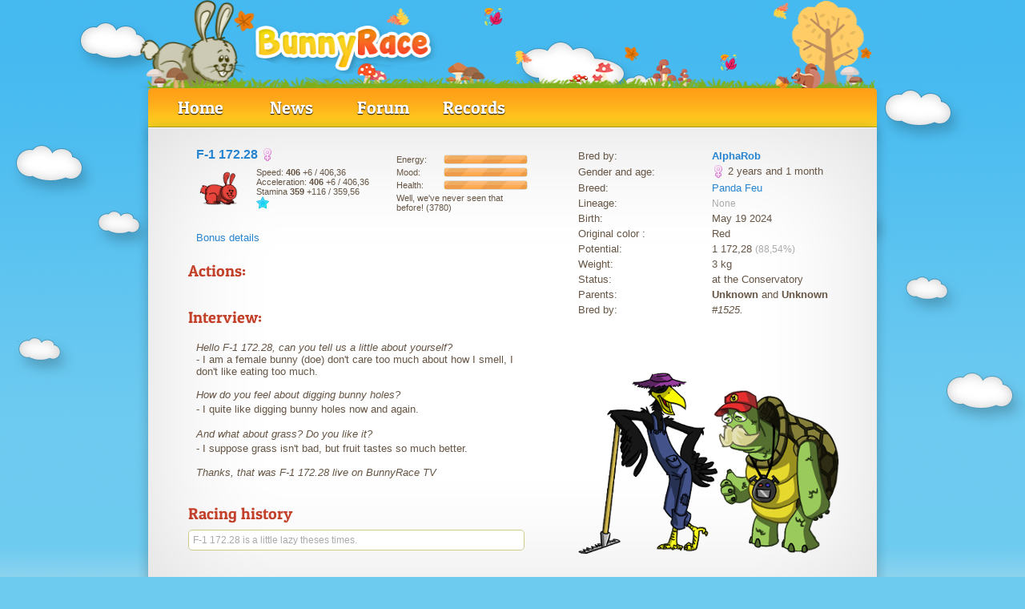

--- FILE ---
content_type: text/html; charset=UTF-8
request_url: https://www.bunnyrace.com/lapin/fiche/677432
body_size: 4134
content:
<!DOCTYPE html>
<html lang="en">
<head>
	<meta charset="utf-8">
	<meta name="description" content="The bunny racing and breeding game">
	<meta name="propeller" content="c8854ed75805e91307581a7c4b99f82a">
	<meta name="theme-color" content="#6ecbf0">
	<link rel="stylesheet" href="https://www.bunnyrace.com/public/libs/jQuery/jQuery.css?version=161">
	<link rel="stylesheet" href="https://www.bunnyrace.com/public/css/lapino.css?version=161">
	<link rel="stylesheet" href="https://www.bunnyrace.com/public/css/animate.css?version=161">
	<script src="https://www.bunnyrace.com/public/ecp/ecp.js?version=161"></script>
	<script src="https://www.bunnyrace.com/public/libs/jQuery/jQuery.js?version=161"></script>
	<script src="https://www.bunnyrace.com/public/libs/jQuery/jQuery-ui.js?version=161"></script>
	<script src="https://www.bunnyrace.com/public/libs/countdown.js?version=161"></script>
	<script src="https://www.bunnyrace.com/public/libs/waterball.js?version=161"></script>
	<script src="https://www.bunnyrace.com/public/libs/typed.min.js?version=161"></script>
	<script src="https://www.bunnyrace.com/public/libs/uuid.js?version=161"></script>
	<script src="https://www.bunnyrace.com/public/libs/lottie/lottie.js?version=161"></script>
	<script src="https://www.bunnyrace.com/public/libs/confetti.js?version=161"></script>
	<script src="https://www.bunnyrace.com/public/libs/emojiPicker.js?version=161"></script>
	<script src="https://www.bunnyrace.com/public/ecp/libs/native.js?version=161"></script>
	<script src="https://www.bunnyrace.com/public/js/lapino.js?version=161"></script>
	<script src="https://js.stripe.com/v3?version=161"></script>
	<script src="https://www.bunnyrace.com/public/js/fiche.js?version=161"></script>
	<script src="https://www.bunnyrace.com/public/js/i18n/en.js?version=161"></script>
	<link rel="shortcut icon" href="https://www.bunnyrace.com/public/img/design/favicon.png">
	<title>F-1 172.28</title>
<style type="text/css">
				body {
					background-image: url(https://www.bunnyrace.com/public/img/design/v4/background-1.png);
					background-color: #6ecbf0;
				}
			#header {
				background-image: url(https://www.bunnyrace.com/public/img/design/v4/header-automne-en.png);
				background-size: 922px 110px;
    			background-repeat: no-repeat;
			}</style></head>
<body>

	<script type="text/javascript">
		EcranPlat.url = 'https://www.bunnyrace.com/';
		EcranPlat.host = 'www.bunnyrace.com';
		EcranPlat.socket.url = 'ws://localhost:80/lapino/socket';
		EcranPlat.serverDate = '2026-01-26 21:35:54';
		EcranPlat.traduction = 'en';
		Fiche.idLapin = 677432;
	</script>


		<div id="englobe">
		<div id="compagnon-header" style="background-size:60px;"></div><div id="header"></div>
		<div id="tab">
			<ul>
			<li><a href="https://www.bunnyrace.com/">Home</a></li>
			<li><a href="https://www.bunnyrace.com/news">News</a></li>
			<li><a href="https://www.bunnyrace.com/forum/">Forum</a></li>
			<li><a href="https://www.bunnyrace.com/classement/">Records</a></li>
			</ul>

		</div>
		<div id="page-top"></div>

		<div id="page-middle">
			<div id="page-position">
				<div class="page-content ">
		<div style="float: left; width: 430px; padding-left: 20px;">
		<table class="" style="width: 100%; ">
			<tr>
				<td style="width: 250px;">
		<div class="lapinApercu">
			<h3><strong><a class="lapin-normal" href="https://www.bunnyrace.com/lapin/fiche/677432">F-1 172.28</a></strong> <img src="https://www.bunnyrace.com/public/img/icone/feminin.png" alt="feminin" class="icone"  /> </h3>

			<img src="https://www.bunnyrace.com/public/img/lapin/panda-feu/lapin-rouge.png" class="lapinApercuImage" alt="F-1 172.28" onmouseover="EcranPlat.infoBulle($(this), 'infoBulle', '&lt;i&gt;3780 experience points&lt;/i&gt;&lt;br /&gt;Energy: &lt;b&gt;100&lt;/b&gt; &lt;br /&gt; Mood: &lt;b&gt;100&lt;/b&gt; &lt;br /&gt; Health: &lt;b&gt;100&lt;/b&gt;');"  style="width: 64px;" />

			<div class="information">
				Speed: <span style='font-weight: bold;'>406</span> <span class='bonus'>+6</span>  / 406,36 <br />
				Acceleration: <span style='font-weight: bold;'>406</span> <span class='bonus'>+6</span>  / 406,36 <br />
				Stamina  <span style='font-weight: bold;'>359</span> <span class='bonus'>+116</span>  / 359,56 <br />
				<span><img src="https://www.bunnyrace.com/public/img/icone/etoile-bleu.png" alt="etoile-bleu" class="icone"  /> </span>
				
			</div>

		</div></td>
				<td> 
		<table style="width: 100%; font-size: 11px;">
			<tr>
				<td style="width: 35%;"> Energy: </td>
				<td> <div id="barreEnergie-677432" class="barre "></div> </td>
			</tr>
			<tr>
				<td> Mood: </td>
				<td> <div id="barreHumeur-677432" class="barre"></div> </td>
			</tr>
			<tr>
				<td> Health: </td>
				<td> <div id="barreSante-677432" class="barre"></div> </td>
			</tr>
			<tr>
				<td colspan="2">
					Well, we've never seen that before!
					(3780)
				</td>
			</tr>
		</table>

		<script type="text/javascript">
			$("#barreEnergie-677432").progressbar({value: 100});
			$("#barreHumeur-677432").progressbar({value: 100});
			$("#barreSante-677432").progressbar({value: 100});
		</script> </td>
			</tr>
		</table>
			<div style="padding: 5px 0px 20px 10px;">
				<a id="pop-bonus-detail" href="#">Bonus details</a>
			</div>

			<div id="bonus-detail" style="display: none;">
				
		<table style="font-size: 12px; text-align: center; color: white;">
			<tr>
				<td></td>
				<td>Speed</td>
				<td>Acceleration</td>
				<td>Endurance</td>
				<td>Butterfly</td>
				<td>Grass</td>
				<td>Dig</td>
				<td>Luck</td>
				<td>Protection</td>
			</tr>
			<tr>
				<td style="font-weight: bold; text-align: left;">Experience</td>
				<td class="bonus">+6</td>
				<td class="bonus">+6</td>
				<td class="bonus">+6</td>
				<td class="bonus"></td>
				<td class="bonus"></td>
				<td class="bonus"></td>
				<td class="bonus"></td>
				<td class="bonus"></td>
			</tr>
			<tr>
				<td style="font-weight: bold; text-align: left;">Coach</td>
				<td class="bonus"></td>
				<td class="bonus"></td>
				<td class="bonus">+110</td>
				<td class="bonus"></td>
				<td class="bonus"></td>
				<td class="bonus"></td>
				<td class="bonus"></td>
				<td class="bonus"></td>
			</tr>
			<tr>
				<td style="font-weight: bold; text-align: left;">Total</td>
				<td class="bonus">+6</td>
				<td class="bonus">+6</td>
				<td class="bonus">+116</td>
				<td class="bonus"></td>
				<td class="bonus"></td>
				<td class="bonus"></td>
				<td class="bonus"></td>
				<td class="bonus"></td>
			</tr></table>
			</div>
			<div style="float: left; width: 200px;">
		<h2 style="margin: 0px 0px 10px 0px;"> Actions: </h2>
			</div>

			<hr class="clear" />

			<h2 style="margin-top: 20px;">Interview:</h2>

			<div style="padding: 10px;">
				<i> Hello F-1 172.28, can you tell us a little about yourself? </i> <br />- I am a female bunny (doe) don't care too much about how I smell,  I don't like eating too much.<p> <i> How do you feel about digging bunny holes? </i> <br />- I quite like digging bunny holes now and again. </p><p> <i> And what about grass? Do you like it? </i> <br />- I suppose grass isn't bad, but fruit tastes so much better. </p><i> Thanks, that was F-1 172.28 live on BunnyRace TV </i>
			</div>

			<h2 style="margin-top: 20px;">Racing history</h2>
		<div class="texteClair" style="margin-right: 10px;">
			<span class="texteDetail">
				F-1 172.28 is a little lazy theses times.
			</span>
		</div></div>
		<div style="float: right; width: 336px; padding: 10px 10px 0px 0px;">

			<table style="width: 100%; margin-bottom: 20px;">
				<tr>
					<td style="width: 50%;"> Bred by: </td>
					<td> <strong><a href="https://www.bunnyrace.com/joueur/fiche/53821" >AlphaRob</a></strong> </td>
				</tr>				
				<tr>
					<td> Gender and age: </td>
					<td> <img src="https://www.bunnyrace.com/public/img/icone/feminin.png" alt="feminin" class="icone"  /> 2 years and 1 month </td>
				</tr>
				<tr>
					<td> Breed: </td>
					<td> <a href="https://www.bunnyrace.com/lapin/race/panda-feu">Panda Feu</a> </td>
				</tr>
				<tr>
					<td>Lineage:</td>
					<td><span class="texteDetail">None</span></td>
				</tr>

				<tr>
					<td> Birth: </td>
					<td> May 19 2024 </td>
				</tr>
				<tr>
					<td> Original color : </td>
					<td> Red </td>
				</tr>
				<tr>
					<td> Potential: </td>
					<td>
						1 172,28
						<span class="texteDetail">(88,54%)</span>
					</td>
				</tr>
				<tr>
					<td> Weight: </td>
					<td> 3 kg </td>
				</tr>
				<tr>
					<td> Status: </td>
					<td> at the Conservatory </td>
				</tr>					
				<tr>
					<td> Parents: </td>
					<td> <strong>Unknown</strong> and <strong>Unknown</strong></td>
				</tr>
					<tr>
						<td style="width: 50%;"> Bred by: </td>
						<td> <em>#1525.</em>
						</td>
					</tr>
			</table>
		<div style="width: 336px; height: 280px; margin: auto;">
			<div class="underBox">

				<div style="width: 336px; height: 280px; background-image: url(https://www.bunnyrace.com/public/img/decors/pub/336x280.png); "></div>

			</div>
		</div>
		</div>

		<hr class="clear" />
				</div>
			</div>
		</div>

		<div id="page-bottom"></div>

		</div>
		<div id="footer">
			<div class="content">

				
				<table style="width: 100%;">
					<tr>
						<td style="width: 400px;">

			<h3>Partners:</h3><div class="partenaire"><a href="http://www.directoryofgames.com/main.php?view=topgames&action=vote&v_tgame=1871" target="_blank"><img src="http://www.directoryofgames.com/images/banners/88x31directoryofgames.gif" width=88 height=31></a></div>
			<hr class="clear" />

			<br />

			<a href="http://www.lapino.fr/" title="Lapino" target="_blank">Lapino.fr</a>

			<br /><br />

			<h3>» <a href="https://www.bunnyrace.com/divers/partenaire"> view all</a></h3>
			<p><a href="javascript:googlefc.callbackQueue.push(googlefc.showRevocationMessage)">Préférences de confidentialité</a></p>

					</td>
					<td style="text-align: right; vertical-align: top;">

			<h3>
				<a href="https://www.bunnyrace.com/divers/reglement">Rules</a>
				- <a href="https://www.bunnyrace.com/divers/cgu">General Terms and Conditions</a>
				- <a href="https://www.bunnyrace.com/divers/contact">Contact</a>
				- <a href="https://www.bunnyrace.com/divers/equipe">Contact</a>
			</h3>

			<div style="padding: 5px 0px 5px 0px; color: white;">
				Copyright © Bunnyrace.com v2.161
				<br /><br />
				<a href="https://www.copyrightfrance.com/certificat-depot-copyright-france-SJZ62N1.htm" target="_blank"><img src="https://www.bunnyrace.com/public/img/divers/copyright.gif" alt="Copyright" /></a>
			</div>

						</td>
					</tr>
				</table>
			</div>
		</div>
		<!-- Global site tag (gtag.js) - Google Analytics -->
		<script async src="https://www.googletagmanager.com/gtag/js?id=G-QBQECG8JFC"></script>
		<script>
				window.dataLayer = window.dataLayer || [];
		  function gtag(){dataLayer.push(arguments);}
		  gtag('js', new Date());
		
		  gtag('config', 'G-QBQECG8JFC');
		</script>
		
		<script src='https://js-de.sentry-cdn.com/4abf5270a0e0b7073b62e7c3be358c54.min.js' crossorigin="anonymous"></script>
		
		<script>
			Sentry.init({
			  environment: 'bunnyrace',
			});
		</script>
		
			<script type="text/javascript" >
			   (function(m,e,t,r,i,k,a){m[i]=m[i]||function(){(m[i].a=m[i].a||[]).push(arguments)};
			   m[i].l=1*new Date();k=e.createElement(t),a=e.getElementsByTagName(t)[0],k.async=1,k.src=r,a.parentNode.insertBefore(k,a)})
			   (window, document, "script", "https://mc.yandex.ru/metrika/tag.js", "ym");
	
			   ym(87122088, "init", {
					clickmap:true,
					trackLinks:true,
					accurateTrackBounce:true,
					webvisor:true,
					userParams: {
						vip_status: false,
						UserID: 0
					}
					
			   });
			</script>
			<noscript><div><img src="https://mc.yandex.ru/watch/87122088" style="position:absolute; left:-9999px;" alt="" /></div></noscript>
		<div id="alert">
			<div id="alertContenu"></div>
			<hr class="hrPetit" />
			<div style="text-align: right; padding: 5px;">
				<button id="fermeAlert"> Close </button>
			</div>
		</div>

		<div id="confirm">
			<div id="confirmContenu"></div>
			<hr class="hrPetit" />
			<div style="text-align: right; padding: 5px;">
				<button id="actionConfirm"> Validate </button>
				<button id="annuleConfirm" class="red"> Cancel </button>
			</div>
		</div>

		<div id="infoBulle"></div>
		<div id="debug"></div>
		<div id="arrow"></div>


		<div id="flash-message">
			<div class="color"></div>
			<div class="text"></div>
		</div>

</body>
</html>


--- FILE ---
content_type: application/javascript
request_url: https://www.bunnyrace.com/public/libs/waterball.js?version=161
body_size: 8003
content:

(function($){

	function drawSin(xOffset,color1,color2){
        var config = this.data('waterBall').config;
		var canvas = document.createElement('canvas');
		var ctx = canvas.getContext('2d');
		canvas.width = config.cvs_config.width;
		canvas.height = config.cvs_config.height;

        /****剪切内圆画布***/
		ctx.save();
		var points = [];//用于存放绘制Sin曲线的点
        ctx.beginPath();
        ctx.arc(config.circle_config.r,config.circle_config.r,config.circle_config.cR - 5,0,2 * Math.PI);
        ctx.clip();
        ctx.closePath();

        /***画sin曲线***/
		ctx.beginPath();
		//在整个轴长上取点
		var w_sX = config.wave_config.sX,
			w_waveWidth = config.wave_config.waveWidth,
			w_waveHeight = config.wave_config.waveHeight,
			w_axisLength = config.wave_config.axisLength,
			c_width = config.cvs_config.width,
			c_height = config.cvs_config.height;

		for(var x = w_sX;x < w_sX + w_axisLength;x += 20 / w_axisLength) {
			//此处坐标(x,y)的取点，依靠公式 “振幅高*sin(x*振幅宽 + 振幅偏移量)”
			var y = -Math.sin((w_sX + x) * w_waveWidth + xOffset);

			var dY = c_height * (1 - config.nowRange / 100 );

			points.push([x, dY + y * w_waveHeight]);
			ctx.lineTo(x, dY + y * w_waveHeight);  
		}
		ctx.lineTo(w_axisLength,c_height);
		ctx.lineTo(w_sX,c_height);
		ctx.lineTo(points[0][0],points[0][1]);

		var gradient = ctx.createLinearGradient(0,c_height,c_width,points[points.length - 1][1]);
		gradient.addColorStop(0,color1);
		gradient.addColorStop(1,color2);

		ctx.fillStyle = gradient;
		ctx.fill();
		ctx.restore();


        /**绘制百分比文本**/
		if (!config.isLoading) {
			ctx.save();
			var size = 0.4 * config.circle_config.cR;
			ctx.font = size + 'px Microsoft Yahei';
			ctx.textAlign = 'center';
			ctx.fillStyle = config.textColorRange[getIndex.call(this)];
			ctx.fillText(~~config.nowRange + '%', config.circle_config.r, config.circle_config.r + size / 2);
			ctx.restore();

		}
		return canvas;
	}

	function drawCircle(){
        var config = this.data('waterBall').config;
        var canvas = document.createElement('canvas');
		var ctx = canvas.getContext('2d');
		canvas.width = config.cvs_config.width;
		canvas.height = config.cvs_config.height;
		ctx.lineWidth = config.lineWidth;
		ctx.beginPath();
		ctx.strokeStyle = config.circle_line_color[getIndex.call(this)];
		ctx.arc(config.circle_config.r,config.circle_config.r,config.circle_config.cR,0,2 * Math.PI);
		ctx.stroke();

		return canvas;
	}

	function getIndex(){
        var config = this.data('waterBall').config;
		for (var i = 0,data = config.data_range;i < data.length;i++) {
			if (config.nowRange < data[i]) {
				return i;
			}
		}
		return data.length - 1;

	}

    var methods = {
        init: function (config) {

         return this.each(function(){
            //使用jQuery data方法对每个元素跟踪变量
            
            var $this = $(this),
                data = $this.data('waterBall'),
                _config = {
                    cvs_config:{
                        width:220,//canvas的长
                        height:220//canvas的高
                    },
                    wave_config:{
                        sX:0,//x轴偏移
                        sY:220 / 2,
                        waveWidth:0.015,//波宽
                        waveHeight:5,//波高
                        axisLength:220,//轴长
                        speed:0.09,//波速
                        xOffset:0
                    },
                    circle_config:{
                        r:220 / 2,//圆心
                        cR:220 / 2 - 5//半径
                    },
                    isLoading:false,//当isLoading为true时，不显示百分比文字
                    nowRange:0,
                    targetRange:0,
                    lineWidth:2,//圆圈线条宽度
                    data_range:[60,80,100],//数据临界值范围
                    textColorRange:['#fe5022','#fff','#fff'],//不同临界值文字的颜色范围
                    circle_line_color:['#fe3702','#ffa200','#4ed752'],//不同临界值圆圈线条颜色
                    main_backcolor_range:[['#fe5e21','#f98957'],['#ffb30c','#f7d35a'],['#2ed351','#8ced6c']],//渐变色
                    backcolor_range:[['#f76b3b','#f14f17'],['#f4d672','#ffb50d'],['#43ea83','#12ce55']]
                };
            if (!data) {
                var wave_config = {},circle_config = {};
                if (config.cvs_config) {
                    wave_config = {
                        sY:config.cvs_config.width / 2,
                        axisLength:config.cvs_config.width
                    };
                    circle_config = {
                        r:config.cvs_config.width / 2,
                        cR:config.cvs_config.width / 2 - 5
                    };
                }

                $.extend(true, _config,{
                    wave_config:wave_config,
                    circle_config:circle_config
                },config);
                var canvas = document.createElement('canvas');
                canvas.width = _config.cvs_config.width;
                canvas.height = _config.cvs_config.height;
                $this.html("").html($(canvas));
                $this.data('waterBall',{
                    canvas:canvas,
                    target:$this,
                    config:_config
                });
                methods.render.apply($this);
            }
         });
            
        },
        destroy: function () {
        },
        updateRange:function (newVal) {
            return this.each(function(){
                var $this = $(this),
                    data = $this.data('waterBall');
                if (!data) return;
                var config = $this.data('waterBall').config;
                config.targetRange = 0;
                config.nowRange = 0;
                config.isLoading = false;
                setTimeout(function () {
                    config.targetRange = newVal;
                },0);
            });
        },
        render: function () {
            var config = this.data('waterBall').config;
            var _canvas = this.data('waterBall').canvas;
            var w_sX = config.wave_config.sX,
                xOffset = config.wave_config.xOffset,
                bg_color1 = config.backcolor_range[getIndex.call(this)][0],
                bg_color2 = config.backcolor_range[getIndex.call(this)][1],
                main_bg_color1 = config.main_backcolor_range[getIndex.call(this)][0],
                main_bg_color2 = config.main_backcolor_range[getIndex.call(this)][1],
                ctx = _canvas.getContext('2d');

            var cvs1 = drawCircle.call(this);

            if (config.nowRange <= config.targetRange) {
                var tmp = 1;
                config.nowRange += tmp;
            }

            if (config.nowRange > config.targetRange) {
                var tmp = 1;
                config.nowRange -= tmp;
            }
            var cvs2 = drawSin.call(this,xOffset + 40, bg_color1, bg_color2);
            var cvs3 = drawSin.call(this,-40 + xOffset, main_bg_color1, main_bg_color2);
            ctx.clearRect(0,0,config.cvs_config.width,config.cvs_config.height);
            ctx.drawImage(cvs1, 0, 0);
            ctx.drawImage(cvs2, 0, 0);
            ctx.drawImage(cvs3, 0, 0);
            delete cvs1;
            delete cvs2;
            delete cvs3;

            config.wave_config.xOffset += config.wave_config.speed;
            requestAnimationFrame(methods.render.bind(this));
        }
    };
	$.fn.createWaterBall = function(method) {
		
		if (methods[method]) {
			return methods[method].apply(this,Array.prototype.slice.call(arguments,1));
		} else if(typeof method === 'object' || !method) {
			return methods.init.apply(this,arguments);
		} else {
			$.error('Method ' + method + 'does not exits on jQuery.createWaterBall');
		}
	};
})(jQuery);

--- FILE ---
content_type: application/javascript
request_url: https://www.bunnyrace.com/public/libs/countdown.js?version=161
body_size: 6869
content:
(function() {
  var KKCountdown;

  KKCountdown = (function() {
    KKCountdown.prototype.version = '1.4.3';

    KKCountdown.prototype.defaults = {
      dayText: ':',
      days2Text: ':',
      daysText: ':',
      hourText: ':',
      hours2Text: ':',
      hoursText: ':',
      minutesText: ':',
      secondsText: '',
      textAfterCount: '---',
      oneDayClass: false,
      displayDays: true,
      displayZeroDays: false,
      addClass: false,
      callback: false,
      warnSeconds: 60,
      warnClass: false,
      rusNumbers: false,
      boxContenerClass: 'kkcountdown-box',
      boxDaysClass: 'kkc-days',
      boxHoursClass: 'kkc-hours',
      boxMinClass: 'kkc-min',
      boxSecClass: 'kkc-sec',
      boxDaysTextClass: 'kkc-days-text',
      boxHoursTextClass: 'kkc-hours-text',
      boxMinTextClass: 'kkc-min-text',
      boxSecTextClass: 'kkc-sec-text'
    };

    function KKCountdown(el, options) {
      var _this;
      _this = this;
      this.opts = $.extend({}, this.defaults, options);
      this.$el = $(el);
      this.countdowns = [];
      this.prepareHTML();
      this.countdownInit(this.$el);
      this.$el.on('countdown:reset', function() {
        return _this.reset(_this.$el);
      });
    }

    KKCountdown.prototype.prepareHTML = function() {
      var box, boxDays, boxDaysText, boxHours, boxHoursText, boxMin, boxMinText, boxSec, boxSecText, _this;
      _this = this;
      box = $(document.createElement('span')).addClass(_this.opts.boxContenerClass);
      boxDays = $(document.createElement('span')).addClass(_this.opts.boxDaysClass);
      boxHours = $(document.createElement('span')).addClass(_this.opts.boxHoursClass);
      boxMin = $(document.createElement('span')).addClass(_this.opts.boxMinClass);
      boxSec = $(document.createElement('span')).addClass(_this.opts.boxSecClass);
      boxDaysText = $(document.createElement('span')).addClass(_this.opts.boxDaysTextClass);
      boxHoursText = $(document.createElement('span')).addClass(_this.opts.boxHoursTextClass);
      boxMinText = $(document.createElement('span')).addClass(_this.opts.boxMinTextClass);
      boxSecText = $(document.createElement('span')).addClass(_this.opts.boxSecTextClass);
      if (_this.opts.addClass) {
        box.addClass(_this.opts.addClass);
      }
      boxHoursText.html(_this.opts.hoursText);
      boxMinText.html(_this.opts.minutesText);
      boxSecText.html(_this.opts.secondsText);
      box.append(boxDays).append(boxDaysText).append(boxHours).append(boxHoursText).append(boxMin).append(boxMinText).append(boxSec).append(boxSecText);
      return this.$el.append(box);
    };

    KKCountdown.prototype.reset = function(obj) {
      if (obj.id !== void 0) {
        return obj.id = null;
      }
    };

    KKCountdown.prototype.countdownInit = function(obj) {
      var count, event, now, _this;
      count = 0;
      _this = this;
      if (obj.id === void 0 || obj.id === null) {
        obj.id = 'kk_' + Math.random(new Date().getTime());
      }
      if (_this.countdowns[obj.id] || _this.countdowns[obj.id] === 0) {
        count = _this.countdowns[obj.id];
      } else {
        count = obj.data('seconds');
      }
      if (count === void 0) {
        now = new Date();
        now = Math.floor(now.getTime() / 1000);
        event = obj.data('time');
        if (event === void 0) {
          event = obj.attr('time');
        }
        count = event - now;
      }
      _this.countdowns[obj.id] = count - 1;
      if (_this.opts.warnClass && count < _this.opts.warnSeconds) {
        obj.addClass(_this.opts.warnClass);
      }
      if (count <= 0) {
        obj.html(_this.opts.textAfterCount);
        if (_this.opts.callback) {
          return _this.opts.callback.call(obj);
        }
      } else if (count <= 24 * 60 * 60) {
        this.countdown(true, obj, count);
        return setTimeout(function() {
          return _this.countdownInit(obj);
        }, 1000);
      } else {
        this.countdown(false, obj, count);
        return setTimeout(function() {
          return _this.countdownInit(obj);
        }, 1000);
      }
    };

    KKCountdown.prototype.countdown = function(warning, obj, count) {
      var days, hours, minutes, seconds, _this;
      _this = this;
      seconds = this.fixTime(count % 60);
      count = Math.floor(count / 60);
      minutes = this.fixTime(count % 60);
      count = Math.floor(count / 60);
      hours = this.fixTime(count % 24);
      count = Math.floor(count / 24);
      days = count;
      if (_this.opts.oneDayClass && warning) {
        obj.addClass(_this.opts.oneDayClass);
      }
      if (_this.opts.displayDays) {
        if (days === 0 && _this.opts.displayZeroDays) {
          obj.find('.' + _this.opts.boxDaysClass).html(days);
          obj.find('.' + _this.opts.boxDaysTextClass).html(this.formatText(days, 'day'));
        } else if (days > 0) {
          obj.find('.' + _this.opts.boxDaysClass).html(days);
          obj.find('.' + _this.opts.boxDaysTextClass).html(this.formatText(days, 'day'));
        }
      }
      obj.find('.' + _this.opts.boxHoursClass).html(hours);
      obj.find('.' + _this.opts.boxHoursTextClass).html(this.formatText(hours, 'hour'));
      obj.find('.' + _this.opts.boxMinClass).html(minutes);
      return obj.find('.' + _this.opts.boxSecClass).html(seconds);
    };

    KKCountdown.prototype.formatText = function(nr, text) {
      var daysText, lastDigit, _this;
      _this = this;
      daysText = _this.opts[text + 'sText'];
      if (_this.opts.rusNumbers) {
        if (nr >= 5 && nr < 20) {
          return daysText = _this.opts[text + 'sText'];
        } else {
          lastDigit = ("" + nr).replace(/^\d+(\d)$/, '$1') * 1;
          if (lastDigit === 1) {
            return daysText = _this.opts[text + 'Text'];
          } else {
            if (lastDigit >= 2 && lastDigit <= 4) {
              return daysText = _this.opts[text + 's2Text'];
            } else {
              return daysText = _this.opts[text + 'sText'];
            }
          }
        }
      } else {
        if (nr === 1) {
          return daysText = _this.opts[text + 'Text'];
        } else {
          return daysText = _this.opts[text + 'sText'];
        }
      }
    };

    KKCountdown.prototype.fixTime = function(nr) {
      if (nr < 10) {
        return nr = '0' + nr;
      } else {
        return nr = nr;
      }
    };

    return KKCountdown;

  })();

  $.fn.extend({
    countDown: function(option) {
      return this.each(function() {
        var $this, data;
        $this = $(this);
        data = $this.data('kkcountdown');
        if (!data) {
          $this.data('kkcountdown', (data = new KKCountdown(this, option)));
        }
        if (typeof option === 'string') {
          return data[option].apply(data, args);
        }
      });
    }
  });

}).call(this);
